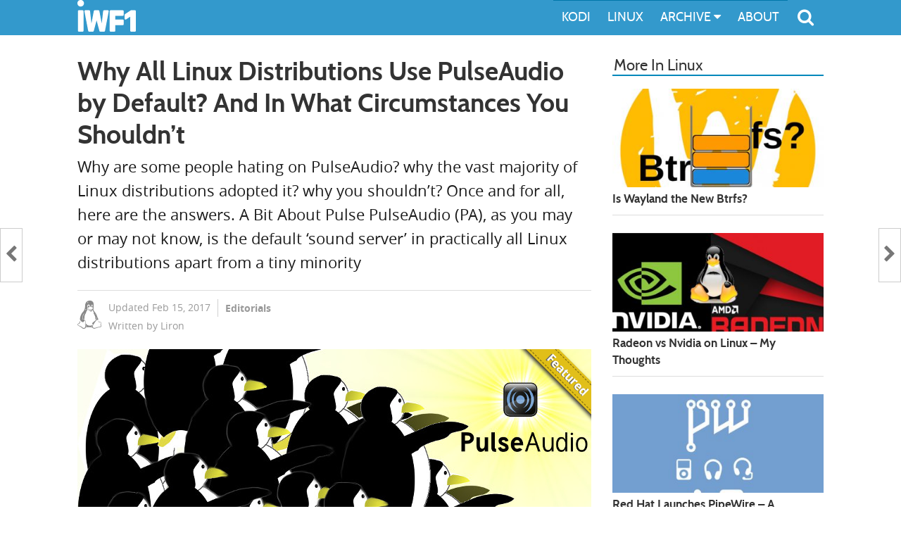

--- FILE ---
content_type: text/html; charset=UTF-8
request_url: https://iwf1.com/why-all-linux-distributions-use-pulseaudio-by-default-and-in-what-circumstances-you-shouldnt
body_size: 10187
content:
<!DOCTYPE html>

<html lang="en-US" class="no-js">
<head>
	<meta charset="UTF-8">
	<meta name="viewport" content="width=device-width">
	<title>Why All Linux Distributions Use PulseAudio by Default? And In What Circumstances You Shouldn't | IWF1</title>
	<meta name="description" content="Why are some people hating on PulseAudio? why the vast majority of Linux distributions adopted it? why you shouldn't? Once and for all, here are the answers.">
	<meta property="og:url" content="https://iwf1.com/why-all-linux-distributions-use-pulseaudio-by-default-and-in-what-circumstances-you-shouldnt" />
	<meta property="og:type" content="article" />
	<meta property="og:title" content="Why All Linux Distributions Use PulseAudio by Default? And In What Circumstances You Shouldn't" />
	<meta property="og:description" content="Why are some people hating on PulseAudio? why the vast majority of Linux distributions adopted it? why you shouldn't? Once and for all, here are the answers." />
	<meta property="og:image" content="https://iwf1.com/wordpress/wp-content/uploads/2017/02/Why-PulseAudio.jpg" />
	<!--[if lt IE 9]>
	<script src="https://iwf1.com/wordpress/wp-content/themes/iWillFolo/js/html5.js"></script>
	<![endif]-->
	<link rel="stylesheet" type="text/css" href="https://iwf1.com/wordpress/wp-content/themes/iWillFolo/style.css" />
	<link rel="stylesheet" type="text/css" href="https://iwf1.com/wordpress/wp-content/themes/iWillFolo/fonts/font-awesmoe/font-awesmoe-css/font-awesome.min.css" />

	<meta name='robots' content='max-image-preview:large' />
	<style>img:is([sizes="auto" i], [sizes^="auto," i]) { contain-intrinsic-size: 3000px 1500px }</style>
	<link rel="alternate" type="application/rss+xml" title="IWF1 &raquo; Feed" href="https://iwf1.com/feed" />
<link rel="alternate" type="application/rss+xml" title="IWF1 &raquo; Comments Feed" href="https://iwf1.com/comments/feed" />
<link rel="alternate" type="application/rss+xml" title="IWF1 &raquo; Why All Linux Distributions Use PulseAudio by Default? And In What Circumstances You Shouldn&#8217;t Comments Feed" href="https://iwf1.com/why-all-linux-distributions-use-pulseaudio-by-default-and-in-what-circumstances-you-shouldnt/feed" />
<link rel='stylesheet' id='wp-block-library-css' href='https://iwf1.com/wordpress/wp-includes/css/dist/block-library/style.min.css?ver=6.7.1' type='text/css' media='all' />
<style id='classic-theme-styles-inline-css' type='text/css'>
/*! This file is auto-generated */
.wp-block-button__link{color:#fff;background-color:#32373c;border-radius:9999px;box-shadow:none;text-decoration:none;padding:calc(.667em + 2px) calc(1.333em + 2px);font-size:1.125em}.wp-block-file__button{background:#32373c;color:#fff;text-decoration:none}
</style>
<style id='global-styles-inline-css' type='text/css'>
:root{--wp--preset--aspect-ratio--square: 1;--wp--preset--aspect-ratio--4-3: 4/3;--wp--preset--aspect-ratio--3-4: 3/4;--wp--preset--aspect-ratio--3-2: 3/2;--wp--preset--aspect-ratio--2-3: 2/3;--wp--preset--aspect-ratio--16-9: 16/9;--wp--preset--aspect-ratio--9-16: 9/16;--wp--preset--color--black: #000000;--wp--preset--color--cyan-bluish-gray: #abb8c3;--wp--preset--color--white: #ffffff;--wp--preset--color--pale-pink: #f78da7;--wp--preset--color--vivid-red: #cf2e2e;--wp--preset--color--luminous-vivid-orange: #ff6900;--wp--preset--color--luminous-vivid-amber: #fcb900;--wp--preset--color--light-green-cyan: #7bdcb5;--wp--preset--color--vivid-green-cyan: #00d084;--wp--preset--color--pale-cyan-blue: #8ed1fc;--wp--preset--color--vivid-cyan-blue: #0693e3;--wp--preset--color--vivid-purple: #9b51e0;--wp--preset--gradient--vivid-cyan-blue-to-vivid-purple: linear-gradient(135deg,rgba(6,147,227,1) 0%,rgb(155,81,224) 100%);--wp--preset--gradient--light-green-cyan-to-vivid-green-cyan: linear-gradient(135deg,rgb(122,220,180) 0%,rgb(0,208,130) 100%);--wp--preset--gradient--luminous-vivid-amber-to-luminous-vivid-orange: linear-gradient(135deg,rgba(252,185,0,1) 0%,rgba(255,105,0,1) 100%);--wp--preset--gradient--luminous-vivid-orange-to-vivid-red: linear-gradient(135deg,rgba(255,105,0,1) 0%,rgb(207,46,46) 100%);--wp--preset--gradient--very-light-gray-to-cyan-bluish-gray: linear-gradient(135deg,rgb(238,238,238) 0%,rgb(169,184,195) 100%);--wp--preset--gradient--cool-to-warm-spectrum: linear-gradient(135deg,rgb(74,234,220) 0%,rgb(151,120,209) 20%,rgb(207,42,186) 40%,rgb(238,44,130) 60%,rgb(251,105,98) 80%,rgb(254,248,76) 100%);--wp--preset--gradient--blush-light-purple: linear-gradient(135deg,rgb(255,206,236) 0%,rgb(152,150,240) 100%);--wp--preset--gradient--blush-bordeaux: linear-gradient(135deg,rgb(254,205,165) 0%,rgb(254,45,45) 50%,rgb(107,0,62) 100%);--wp--preset--gradient--luminous-dusk: linear-gradient(135deg,rgb(255,203,112) 0%,rgb(199,81,192) 50%,rgb(65,88,208) 100%);--wp--preset--gradient--pale-ocean: linear-gradient(135deg,rgb(255,245,203) 0%,rgb(182,227,212) 50%,rgb(51,167,181) 100%);--wp--preset--gradient--electric-grass: linear-gradient(135deg,rgb(202,248,128) 0%,rgb(113,206,126) 100%);--wp--preset--gradient--midnight: linear-gradient(135deg,rgb(2,3,129) 0%,rgb(40,116,252) 100%);--wp--preset--font-size--small: 13px;--wp--preset--font-size--medium: 20px;--wp--preset--font-size--large: 36px;--wp--preset--font-size--x-large: 42px;--wp--preset--spacing--20: 0.44rem;--wp--preset--spacing--30: 0.67rem;--wp--preset--spacing--40: 1rem;--wp--preset--spacing--50: 1.5rem;--wp--preset--spacing--60: 2.25rem;--wp--preset--spacing--70: 3.38rem;--wp--preset--spacing--80: 5.06rem;--wp--preset--shadow--natural: 6px 6px 9px rgba(0, 0, 0, 0.2);--wp--preset--shadow--deep: 12px 12px 50px rgba(0, 0, 0, 0.4);--wp--preset--shadow--sharp: 6px 6px 0px rgba(0, 0, 0, 0.2);--wp--preset--shadow--outlined: 6px 6px 0px -3px rgba(255, 255, 255, 1), 6px 6px rgba(0, 0, 0, 1);--wp--preset--shadow--crisp: 6px 6px 0px rgba(0, 0, 0, 1);}:where(.is-layout-flex){gap: 0.5em;}:where(.is-layout-grid){gap: 0.5em;}body .is-layout-flex{display: flex;}.is-layout-flex{flex-wrap: wrap;align-items: center;}.is-layout-flex > :is(*, div){margin: 0;}body .is-layout-grid{display: grid;}.is-layout-grid > :is(*, div){margin: 0;}:where(.wp-block-columns.is-layout-flex){gap: 2em;}:where(.wp-block-columns.is-layout-grid){gap: 2em;}:where(.wp-block-post-template.is-layout-flex){gap: 1.25em;}:where(.wp-block-post-template.is-layout-grid){gap: 1.25em;}.has-black-color{color: var(--wp--preset--color--black) !important;}.has-cyan-bluish-gray-color{color: var(--wp--preset--color--cyan-bluish-gray) !important;}.has-white-color{color: var(--wp--preset--color--white) !important;}.has-pale-pink-color{color: var(--wp--preset--color--pale-pink) !important;}.has-vivid-red-color{color: var(--wp--preset--color--vivid-red) !important;}.has-luminous-vivid-orange-color{color: var(--wp--preset--color--luminous-vivid-orange) !important;}.has-luminous-vivid-amber-color{color: var(--wp--preset--color--luminous-vivid-amber) !important;}.has-light-green-cyan-color{color: var(--wp--preset--color--light-green-cyan) !important;}.has-vivid-green-cyan-color{color: var(--wp--preset--color--vivid-green-cyan) !important;}.has-pale-cyan-blue-color{color: var(--wp--preset--color--pale-cyan-blue) !important;}.has-vivid-cyan-blue-color{color: var(--wp--preset--color--vivid-cyan-blue) !important;}.has-vivid-purple-color{color: var(--wp--preset--color--vivid-purple) !important;}.has-black-background-color{background-color: var(--wp--preset--color--black) !important;}.has-cyan-bluish-gray-background-color{background-color: var(--wp--preset--color--cyan-bluish-gray) !important;}.has-white-background-color{background-color: var(--wp--preset--color--white) !important;}.has-pale-pink-background-color{background-color: var(--wp--preset--color--pale-pink) !important;}.has-vivid-red-background-color{background-color: var(--wp--preset--color--vivid-red) !important;}.has-luminous-vivid-orange-background-color{background-color: var(--wp--preset--color--luminous-vivid-orange) !important;}.has-luminous-vivid-amber-background-color{background-color: var(--wp--preset--color--luminous-vivid-amber) !important;}.has-light-green-cyan-background-color{background-color: var(--wp--preset--color--light-green-cyan) !important;}.has-vivid-green-cyan-background-color{background-color: var(--wp--preset--color--vivid-green-cyan) !important;}.has-pale-cyan-blue-background-color{background-color: var(--wp--preset--color--pale-cyan-blue) !important;}.has-vivid-cyan-blue-background-color{background-color: var(--wp--preset--color--vivid-cyan-blue) !important;}.has-vivid-purple-background-color{background-color: var(--wp--preset--color--vivid-purple) !important;}.has-black-border-color{border-color: var(--wp--preset--color--black) !important;}.has-cyan-bluish-gray-border-color{border-color: var(--wp--preset--color--cyan-bluish-gray) !important;}.has-white-border-color{border-color: var(--wp--preset--color--white) !important;}.has-pale-pink-border-color{border-color: var(--wp--preset--color--pale-pink) !important;}.has-vivid-red-border-color{border-color: var(--wp--preset--color--vivid-red) !important;}.has-luminous-vivid-orange-border-color{border-color: var(--wp--preset--color--luminous-vivid-orange) !important;}.has-luminous-vivid-amber-border-color{border-color: var(--wp--preset--color--luminous-vivid-amber) !important;}.has-light-green-cyan-border-color{border-color: var(--wp--preset--color--light-green-cyan) !important;}.has-vivid-green-cyan-border-color{border-color: var(--wp--preset--color--vivid-green-cyan) !important;}.has-pale-cyan-blue-border-color{border-color: var(--wp--preset--color--pale-cyan-blue) !important;}.has-vivid-cyan-blue-border-color{border-color: var(--wp--preset--color--vivid-cyan-blue) !important;}.has-vivid-purple-border-color{border-color: var(--wp--preset--color--vivid-purple) !important;}.has-vivid-cyan-blue-to-vivid-purple-gradient-background{background: var(--wp--preset--gradient--vivid-cyan-blue-to-vivid-purple) !important;}.has-light-green-cyan-to-vivid-green-cyan-gradient-background{background: var(--wp--preset--gradient--light-green-cyan-to-vivid-green-cyan) !important;}.has-luminous-vivid-amber-to-luminous-vivid-orange-gradient-background{background: var(--wp--preset--gradient--luminous-vivid-amber-to-luminous-vivid-orange) !important;}.has-luminous-vivid-orange-to-vivid-red-gradient-background{background: var(--wp--preset--gradient--luminous-vivid-orange-to-vivid-red) !important;}.has-very-light-gray-to-cyan-bluish-gray-gradient-background{background: var(--wp--preset--gradient--very-light-gray-to-cyan-bluish-gray) !important;}.has-cool-to-warm-spectrum-gradient-background{background: var(--wp--preset--gradient--cool-to-warm-spectrum) !important;}.has-blush-light-purple-gradient-background{background: var(--wp--preset--gradient--blush-light-purple) !important;}.has-blush-bordeaux-gradient-background{background: var(--wp--preset--gradient--blush-bordeaux) !important;}.has-luminous-dusk-gradient-background{background: var(--wp--preset--gradient--luminous-dusk) !important;}.has-pale-ocean-gradient-background{background: var(--wp--preset--gradient--pale-ocean) !important;}.has-electric-grass-gradient-background{background: var(--wp--preset--gradient--electric-grass) !important;}.has-midnight-gradient-background{background: var(--wp--preset--gradient--midnight) !important;}.has-small-font-size{font-size: var(--wp--preset--font-size--small) !important;}.has-medium-font-size{font-size: var(--wp--preset--font-size--medium) !important;}.has-large-font-size{font-size: var(--wp--preset--font-size--large) !important;}.has-x-large-font-size{font-size: var(--wp--preset--font-size--x-large) !important;}
:where(.wp-block-post-template.is-layout-flex){gap: 1.25em;}:where(.wp-block-post-template.is-layout-grid){gap: 1.25em;}
:where(.wp-block-columns.is-layout-flex){gap: 2em;}:where(.wp-block-columns.is-layout-grid){gap: 2em;}
:root :where(.wp-block-pullquote){font-size: 1.5em;line-height: 1.6;}
</style>
<link rel="https://api.w.org/" href="https://iwf1.com/wp-json/" /><link rel="alternate" title="JSON" type="application/json" href="https://iwf1.com/wp-json/wp/v2/posts/15788" /><link rel='shortlink' href='https://iwf1.com/?p=15788' />
<link rel="alternate" title="oEmbed (JSON)" type="application/json+oembed" href="https://iwf1.com/wp-json/oembed/1.0/embed?url=https%3A%2F%2Fiwf1.com%2Fwhy-all-linux-distributions-use-pulseaudio-by-default-and-in-what-circumstances-you-shouldnt" />
<link rel="alternate" title="oEmbed (XML)" type="text/xml+oembed" href="https://iwf1.com/wp-json/oembed/1.0/embed?url=https%3A%2F%2Fiwf1.com%2Fwhy-all-linux-distributions-use-pulseaudio-by-default-and-in-what-circumstances-you-shouldnt&#038;format=xml" />
	
	<script async src="https://pagead2.googlesyndication.com/pagead/js/adsbygoogle.js?client=ca-pub-7049715278502034"
     crossorigin="anonymous"></script>
</head>

<body class="post-template-default single single-post postid-15788 single-format-standard">

		<header id="masthead" class="site-header" >
		      <div id="top-panel" class="span_1">
			      <div class="site-branding">
				      <a id="site-logo" href="https://iwf1.com" rel="home">
					<svg viewbox='0 0 62.5 34' style='height:45px'><path d='M1,4 A2.5,2.5 0 0,0 6,3 A2.5,2.5 0 0,0 1,4 Z  M1.5,12 V33 H5.5 V12 Z M8.5,12 L12.5,33 H16.5 L20.5,18 L24.5,33 H28.5 L32.5,12 H28.5 L26.25,32 L22.5,12 H18.5 L14.75,32 L12.5,12 Z M35.5,12 V33 H39.5 V26 H48.5 V22 H39.5 V16 H48.5 V12 Z M51.5,16 L57.5,12 H61.5 V33 H57.5 V16 L51.5,20 Z' stroke='#fff' stroke-width='2' fill='#fff' stroke-linejoin='round'/></svg>
		                     </a>
			      </div><!-- .site-branding -->
			      
                            <!-- the Menu -->
                            <div id="menubars"><i class="fa fa-bars"></i></div>
                            <!-- / the Menu -->
                            <!-- the Search -->
                            <div id="comp-search-cont">
                                <div id="compact-search">
                                    <form id="comp-sear-for" class="search-form" method="get" action="" >
                                        <input name="s" value="" id="search-input" class="search-in" placeholder="Type to search" type="search">
                                            <button type="submit" id="search-submit-bt" class="search-submit" >
                                                <i class="fa fa-search"></i>
                                            </button>
                                    </form>
                                </div>
                            </div>
                            <div id="sbtn"><i class="fa fa-search"></i></div>
                            <!-- / the Search -->
			      
			      
<div id="menu" class="menu"> 
    <nav id="site-navigation" class="main-navigation">
        <div class="menu-main-menu-container">
            <ul id="menu-main-menu" class="nav-menu">
                <li id="menu-kodi" class="level-0"><a href="/kodi">KODI</a></li>
                <li id="menu-LINUX" class="level-0"><a href="/tag/linux">LINUX</a></li>
                <li id="menu-archive" class="level-0"><a href="javascript:void(0)">ARCHIVE <i class="fa fa-caret-down"></i></a>
                    <ul id="submenu1-0" class="submenu" tabindex="0">
                        <li id="menu-ANDROID" class="level-1"><a href="/tag/android">ANDROID</a></li>
                        <li id="menu-ARTICLES" class="level-1"><a href="/tag/kodi">KODI ARTICLES</a></li>
                        <li id="menu-WEB" class="level-1"><a href="/tag/web">WEB</a></li>
                    </ul>
                </li>
                <li id="menu-ABOUT" class="level-0"><a href="/about">ABOUT</a></li>
                <!--
                <li id="menu-ANDROID" class="level-0"><a href="/tag/android">ANDROID</a></li>
                 <li id="menu-KODI" class="level-0"><a href="javascript:void(0)">KODI <i class="fa fa-caret-down"></i></a>
                    <ul id="submenu1-0" class="submenu" tabindex="0">
                        <li id="menu-ARTICLES" class="level-1"><a href="/tag/kodi">ARTICLES</a></li>
                        <li id="menu-ADDONS" class="level-1"><a href="/kodi">ADDONS</a></li>
                    </ul>
                </li>
                <li id="menu-LINUX" class="level-0"><a href="/tag/linux">LINUX</a></li>
                <li id="menu-WEB" class="level-0"><a href="/tag/web">WEB</a></li>
                <li id="menu-CATEGORIES" class="level-0"><a href="javascript:void(0)">CATEGORIES <i class="fa fa-caret-down"></i></a>
                    <ul id="submenu-0"  class="submenu" tabindex="0" style="display: none;">
                        <li id="menu-Addons" class="level-1"><a href="/category/addons">Addons</a></li>
                        <li id="menu-Apps" class="level-1"><a href="/category/apps">Apps</a></li>
                        <li id="menu-Comparison" class="level-1"><a href="/category/comparisons">Comparisons</a></li>
                        <li id="menu-Customizat" class="level-1"><a href="/category/customization">Customization</a></li>
                        <li id="menu-Editorials" class="level-1"><a href="/category/editorials">Editorials</a></li>
                        <li id="menu-HowTos" class="level-1"><a href="/category/how-to">How To's</a></li>
                        <li id="menu-News" class="level-1"><a href="/category/news">News</a></li>
                        <li id="menu-QuickFix" class="level-1"><a href="/category/quick-fix">Quick Fix</a></li>
                        <li id="menu-Reviews" class="level-1"><a href="/category/reviews">Reviews</a></li>
                        <li id="menu-Security" class="level-1"><a href="/category/security">Security</a></li>
                    </ul>
                </li>
                <li id="menu-ABOUT" class="level-0"><a href="/about">ABOUT</a></li>
                -->
            </ul>
        </div>
    </nav><!-- .main-navigation --> 
</div>                            
                            
                            
			</div><!-- #top-panel -->
		</header><!-- .site-header -->

				
	<div id="content" class="site-content span_1">
        <section id="primary" class="content-area span_2">
    
            <header id="post-header" class="entry-header">
                <h1 id= 'single-title' class='post-title'>Why All Linux Distributions Use PulseAudio by Default? And In What Circumstances You Shouldn&#8217;t</h1>                    <div id="single-excerpt" class=""><p>Why are some people hating on PulseAudio? why the vast majority of Linux distributions adopted it? why you shouldn&#8217;t? Once and for all, here are the answers. A Bit About Pulse PulseAudio (PA), as you may or may not know, is the default &#8216;sound server&#8217; in practically all Linux distributions apart from a tiny minority</p>
</div>
                                <div class="meta-info meta-info-post"><div id="pre-meta"><span id='post-symbol'><a href='/tag/linux'><i class='fa fa-linux'></i></a></span></div><span class="post-time">Updated Feb 15, 2017</span><span><a href="https://iwf1.com/category/editorials" rel="category tag">Editorials</a></span><span class="post-author">Written by Liron</span></div>
                                    <div class="post-thumbnail">
                            <span class="iwf-featured">Featured</span>                                <img width="730" height="430" src="https://iwf1.com/wordpress/wp-content/uploads/2017/02/Why-PulseAudio-730x430.jpg" class="attachment-large size-large wp-post-image" alt="Why PulseAudio" decoding="async" fetchpriority="high" srcset="https://iwf1.com/wordpress/wp-content/uploads/2017/02/Why-PulseAudio.jpg 730w, https://iwf1.com/wordpress/wp-content/uploads/2017/02/Why-PulseAudio-360x212.jpg 360w" sizes="(max-width: 730px) 100vw, 730px" />                    </div>
                            </header>

        
        <article id="tag-linux">
                <p><span id="more-15788"></span></p>
<h2>A Bit About Pulse</h2>
<p>PulseAudio (PA), as you may or may not know, is the default &#8216;sound server&#8217; in practically all Linux distributions apart from a tiny minority which appeal to a very specific user audience.</p>
<p>The term &#8216;sound server&#8217; means that PA itself isn&#8217;t generating any sounds per se, rather, it is used by applications you run on your desktop, like video players and audio players for example, to direct their sounds into your computer&#8217;s sound card which from there goes on and reaches your speakers, headphones, etc&#8230;</p>
<p>The above, of course, is an abstract of a numerous times more complicated process than it may sound. However, in a very basic and general speaking way, this is how it works.</p>
<p>At the beginning of its way PA had a lot of ground to cover. It needed to tackle all the applications which where made even before PA was conceived and make them route their sounds through it.</p>
<p>Needless to say that in its first days in the open air, PA didn&#8217;t really do a stellar job and had plenty of bugs requiring immediate attention.</p>
<p>That in turn, created a bad vibe around it which the residue of it can still be encountered to this day in the form of rant articles and hate comments directed at PA.</p>
<p>However that was in the past whereas today, as you can see for yourselves, it became stable and the de facto standard sound server of Linux ecosystem.</p>
<p>It is an undisputed fact that almost all Linux distributions are defaulting to PA. The ragged users among you might have already noticed though, that Linux is all about choices, thus, you may wonder where is the choice when it comes to Linux sound system?</p>
<h2>PulseAudio Alternatives</h2>
<p>PA does have alternatives. Some of which are archaic and no longer developed such as <a href="https://en.wikipedia.org/wiki/ARts" target="_blank">aRts</a> for instance, yet there are 2 which are still active that I&#8217;d like to focus on.</p>
<h3>JACK</h3>
<p>JACK Audio Connection Kit, or simply JACK (a recursive acronym) is a professional sound server that provides real-time, low-latency audio performance.</p>
<p>Just like PA, JACK is also a sound server which main purpose is to direct sounds from one place to another.</p>
<p>However unlike PA, JACK puts its emphasis on delivering the highest audio performance as possible, i.e. the most real-time, low-latency experience it can.</p>
<p>As such, JACK is highly appealing to those who are involved in the professional music industry and for those who develop applications for that cause (this is where the tiny minority of distributions that appeal to a very specific user audience comes fore).</p>
<p>Nevertheless being highly optimized for a specific cause has its price, a user who wants to utilize JACK&#8217;s high end performance would have to deal with the intricacies of configuring it in such way.</p>
<p>For example, there&#8217;s a Linux kernel patch called &#8220;PREEMPT_RT&#8221; which job is to deliver real-time, low-latency data (audio included) that might be crucial for taking advantage of JACK&#8217;s performance.</p>
<p>PA, on the other hand, requires the minimal amount of user intervening in order to achieve satisfactory results for the vast majority of non-professional users.</p>
<h3>ALSA</h3>
<p>ALSA, Stands for &#8220;Advanced Linux Sound Architecture&#8221;, is a software that provides a standard way by which applications can interact with sound card device drivers and by extension with the different sound cards themselves.</p>
<p>In contrast to both JACK and PA, ALSA isn&#8217;t a sound server, it is a software framework &#8211; part of which resides in the Linux kernel and other parts above the kernel, meaning they are applications.</p>
<p>In fact, both JACK and PA are using ALSA to create their interaction with the user&#8217;s sound card.</p>
<p>To simplify things a bit, here&#8217;s a flowchart that demonstrate how it works:</p>
<p>Sound source (video-player / audio-player / game / anything that makes sound) → PulseAudio → ALSA driver → hardware</p>
<p>And the same flowchart is valid for JACK as well (replace PA with JACK).</p>
<p>So as you can see, ALSA sits one level below both PA and JACK and is also used to direct sound data to a specific direction. The flowchart can also work like this:</p>
<p>Sound source → ALSA driver → hardware</p>
<p>And that&#8217;s exactly were the bone of contention lies at. You may or may not logically infer by now, that the  most performance geared sound system would be the one with the least layers in its way.</p>
<p>Indeed bare ALSA would be the fastest way to go, However, do note that using bare ALSA comes with a somewhat significant drawback:</p>
<p>ALSA can only have per application volume control, that is, if you want to use a global volume bar to control applications&#8217; volume separately (say, you want to mute your music player while listening to a video played in your browser) &#8211; you simply won&#8217;t be able to do it without some &#8216;dirty&#8217; hack (involving dummy sound-cards).</p>
<div id="attachment_15823" style="width: 461px" class="wp-caption alignnone"><a href="https://iwf1.com/wordpress/wp-content/uploads/2017/02/Globally-controling-volume-per-application.jpg"><img decoding="async" aria-describedby="caption-attachment-15823" class="size-full wp-image-15823" src="https://iwf1.com/wordpress/wp-content/uploads/2017/02/Globally-controling-volume-per-application.jpg" alt="Globally controling volume per application" width="451" height="445" srcset="https://iwf1.com/wordpress/wp-content/uploads/2017/02/Globally-controling-volume-per-application.jpg 451w, https://iwf1.com/wordpress/wp-content/uploads/2017/02/Globally-controling-volume-per-application-360x355.jpg 360w" sizes="(max-width: 451px) 100vw, 451px" /></a><p id="caption-attachment-15823" class="wp-caption-text">Globally controlling volume per application</p></div>
<p>Add to that the fact, that configuring ALSA, in particularly by novice Linux users, may be a bit complicated to do, or too much to ask when all the user want is an out-of-the-box ready to use Linux OS.</p>
<p>Although, if you are an experienced user which isn&#8217;t intimidated by sound tweaking and looking forward to amplify your Linux audio experience, bare ALSA might just be for you.</p>
<p>&nbsp;</p>
<p>It is no wonder therefore, why the overwhelming majority of Linux distributions uses PulseAudio by default.</p>
<p>Nonetheless, if you do find yourself matching either one of the user types portrayed above, maybe you shouldn&#8217;t go with the flow and instead use the alternative that works best for you.</p>
        </article><!-- #post-## -->

    <div id="trail-box">
	<div class='cbl-boxes'><span class='content-trail'>TAGS</span> <a class='post-sources' href='/tag/alsa'>alsa</a> <a class='post-sources' href='/tag/audio'>audio</a> <a class='post-sources' href='/tag/jack'>jack</a> <a class='post-sources' href='/tag/linux'>linux</a> <a class='post-sources' href='/tag/pulseaudio'>pulseaudio</a> </div>	<!-- share buttons -->
	<div id="sharebuttons" class="cbl-boxes">
		<span class="content-trail">SHARE</span>
		<a class="share-link facebook"><i class="fa fa-facebook-official"></i> Share</a>
		<a class="share-link twitter"><i class="fa fa-twitter"></i> Tweet</a>
			</div>
	<!-- share buttons -->
	
    </div>
						
    <!-- related posts begin -->
    <div id="relatedposts">
        <h2 class="widgettitle">Related Posts</h2>
                    <div id="related-posts-1" class="related-posts">
                <a href="https://iwf1.com/linux-deepin-2014-3-bringing-the-eye-candy-to-linux" rel="external">
                    <div class="related-img-container">
                        <img width="360" height="212" src="https://iwf1.com/wordpress/wp-content/uploads/2015/05/Deepin-2014.3-360x212.jpg" class="attachment-medium size-medium wp-post-image" alt="Deepin 2014.3" decoding="async" srcset="https://iwf1.com/wordpress/wp-content/uploads/2015/05/Deepin-2014.3-360x212.jpg 360w, https://iwf1.com/wordpress/wp-content/uploads/2015/05/Deepin-2014.3.jpg 730w" sizes="(max-width: 360px) 100vw, 360px" />                    </div>
                    <h3 class="related-h3">Deepin 2014.3 Bringing the eye candy to Linux</h3>
                </a>
            </div>
                    <div id="related-posts-2" class="related-posts">
                <a href="https://iwf1.com/rage-fantastic-lightweight-media-player" rel="external">
                    <div class="related-img-container">
                        <img width="360" height="241" src="https://iwf1.com/wordpress/wp-content/uploads/2015/01/Rage-Media-Player-360x241.jpg" class="attachment-medium size-medium wp-post-image" alt="Rage Media Player" decoding="async" loading="lazy" srcset="https://iwf1.com/wordpress/wp-content/uploads/2015/01/Rage-Media-Player-360x241.jpg 360w, https://iwf1.com/wordpress/wp-content/uploads/2015/01/Rage-Media-Player-730x488.jpg 730w, https://iwf1.com/wordpress/wp-content/uploads/2015/01/Rage-Media-Player.jpg 931w" sizes="auto, (max-width: 360px) 100vw, 360px" />                    </div>
                    <h3 class="related-h3">Rage is a Fantastic, Lightweight Media Player</h3>
                </a>
            </div>
                    <div id="related-posts-3" class="related-posts">
                <a href="https://iwf1.com/linux-how-to-running-kde-plasma-on-top-of-wayland-with-openrc" rel="external">
                    <div class="related-img-container">
                        <img width="360" height="212" src="https://iwf1.com/wordpress/wp-content/uploads/2017/09/Linux-running-KDE-Plasma-On-Top-Of-Wayland-With-OpenRC-360x212.jpg" class="attachment-medium size-medium wp-post-image" alt="Linux: running KDE Plasma On Top Of Wayland With OpenRC" decoding="async" loading="lazy" srcset="https://iwf1.com/wordpress/wp-content/uploads/2017/09/Linux-running-KDE-Plasma-On-Top-Of-Wayland-With-OpenRC-360x212.jpg 360w, https://iwf1.com/wordpress/wp-content/uploads/2017/09/Linux-running-KDE-Plasma-On-Top-Of-Wayland-With-OpenRC.jpg 730w" sizes="auto, (max-width: 360px) 100vw, 360px" />                    </div>
                    <h3 class="related-h3">Linux How To: Running KDE Plasma On Top Of Wayland With OpenRC</h3>
                </a>
            </div>
         
    </div>
    <!-- related posts end -->
        
            
	</section><!-- .content-area -->

    
    <a id="prev-link" class="navi-links" href="https://iwf1.com/kde-dropping-run-as-root-feature-stumbles-backlash-from-the-community" ></a>

    
    <a id="next-link" class="navi-links" href="https://iwf1.com/windows-users-beware-of-dnsunlocker-virus-how-to-remove-if-infected" ></a>
<div id="secondary" class="secondary span_3">
    <div id="sideblock-1">
        <h2 class="widgettitle">More In Linux</h2>
                    <div class="side-div" >
                <a href="https://iwf1.com/is-wayland-the-new-btrfs">
                                            <div class="img-container"><img width="360" height="212" src="https://iwf1.com/wordpress/wp-content/uploads/2020/12/Wayland-the-new-Btrfs-360x212.jpg" class="attachment-medium size-medium wp-post-image" alt="Wayland the new Btrfs?" decoding="async" loading="lazy" srcset="https://iwf1.com/wordpress/wp-content/uploads/2020/12/Wayland-the-new-Btrfs-360x212.jpg 360w, https://iwf1.com/wordpress/wp-content/uploads/2020/12/Wayland-the-new-Btrfs.jpg 730w" sizes="auto, (max-width: 360px) 100vw, 360px" /></div>
                                        <h3 class="sidebar-h3">Is Wayland the New Btrfs?</h3>
                </a>
            </div>

                        <div class="side-div" >
                <a href="https://iwf1.com/radeon-vs-nvidia-on-linux-my-thoughts">
                                            <div class="img-container"><img width="360" height="212" src="https://iwf1.com/wordpress/wp-content/uploads/2020/12/nvidia-vs-radeon-360x212.jpg" class="attachment-medium size-medium wp-post-image" alt="nvidia vs radeon" decoding="async" loading="lazy" srcset="https://iwf1.com/wordpress/wp-content/uploads/2020/12/nvidia-vs-radeon-360x212.jpg 360w, https://iwf1.com/wordpress/wp-content/uploads/2020/12/nvidia-vs-radeon.jpg 730w" sizes="auto, (max-width: 360px) 100vw, 360px" /></div>
                                        <h3 class="sidebar-h3">Radeon vs Nvidia on Linux &#8211; My Thoughts</h3>
                </a>
            </div>

                        <div class="side-div" >
                <a href="https://iwf1.com/red-hat-launches-pipewire-a-replacement-for-pulseaudio-jack-and-a-video-server">
                                            <div class="img-container"><img width="360" height="212" src="https://iwf1.com/wordpress/wp-content/uploads/2017/09/PipeWire-360x212.jpg" class="attachment-medium size-medium wp-post-image" alt="PipeWire" decoding="async" loading="lazy" srcset="https://iwf1.com/wordpress/wp-content/uploads/2017/09/PipeWire-360x212.jpg 360w, https://iwf1.com/wordpress/wp-content/uploads/2017/09/PipeWire.jpg 730w" sizes="auto, (max-width: 360px) 100vw, 360px" /></div>
                                        <h3 class="sidebar-h3">Red Hat Launches PipeWire &#8211; A Replacement For PulseAudio, JACK And A Video Server</h3>
                </a>
            </div>

                        <div class="side-div" >
                <a href="https://iwf1.com/a-purely-free-open-source-alternative-to-android-and-ios-meet-purisms-librem">
                                            <div class="img-container"><img width="360" height="212" src="https://iwf1.com/wordpress/wp-content/uploads/2017/09/Purism-Librem-5-360x212.jpg" class="attachment-medium size-medium wp-post-image" alt="Purism Librem 5" decoding="async" loading="lazy" srcset="https://iwf1.com/wordpress/wp-content/uploads/2017/09/Purism-Librem-5-360x212.jpg 360w, https://iwf1.com/wordpress/wp-content/uploads/2017/09/Purism-Librem-5.jpg 730w" sizes="auto, (max-width: 360px) 100vw, 360px" /></div>
                                        <h3 class="sidebar-h3">A Purely Free &#038; Open Source Alternative To Android and iOS? Meet Purism&#8217;s Librem 5</h3>
                </a>
            </div>

                        <div class="side-div" >
                <a href="https://iwf1.com/quick-fix-firefox-tabs-becomes-blank-showing-nothing-but-a-spinning-wheel">
                                            <div class="img-container"><img width="360" height="212" src="https://iwf1.com/wordpress/wp-content/uploads/2017/09/Firefox-spinning-wheel-bug-360x212.jpg" class="attachment-medium size-medium wp-post-image" alt="Firefox spinning wheel bug" decoding="async" loading="lazy" srcset="https://iwf1.com/wordpress/wp-content/uploads/2017/09/Firefox-spinning-wheel-bug-360x212.jpg 360w, https://iwf1.com/wordpress/wp-content/uploads/2017/09/Firefox-spinning-wheel-bug.jpg 730w" sizes="auto, (max-width: 360px) 100vw, 360px" /></div>
                                        <h3 class="sidebar-h3">Quick Fix: Firefox Tabs Becomes Blank, Showing Nothing But A Spinning Wheel</h3>
                </a>
            </div>

                        </div>
        
</div>


        <div class="clear"></div>
	
    </div><!-- .site-content -->

    <footer id="colophon" class="site-footer">
            <div class="site-info span_1">
                     	<div id="fifth" class="fifth">
			    <ul class="footer-list">
				<li id="footer-li-widget_nav_menu" class="widget footer-widget"><h2 class="footer-widget-title">Info</h2>
<div class="menu-footer-links-container"><ul id="menu-footer-links" class="menu"><li id="menu-item-9610" class="menu-item menu-item-type-post_type menu-item-object-page menu-item-9610"><a href="https://iwf1.com/site-policy">Site Policies</a></li>
<li id="menu-item-11841" class="menu-item menu-item-type-post_type menu-item-object-page menu-item-11841"><a href="https://iwf1.com/contact">Contact</a></li>
</ul></div></li>
			    </ul>
	</div><!-- fifth -->

 
 

                    <div id="copyright">
                            <a href="https://iwf1.com">IWF1 ©</a> 2013 - 2026.   All Rights Reserved
                    </div>
            </div><!-- .site-info -->
    </footer><!-- .site-footer -->

    <script src="https://iwf1.com/wordpress/wp-content/themes/iWillFolo/js/load-in-footer.js" async></script>
    
    
    <!-- Piwik -->
    <noscript><p><img src="http://iwf1.com/piwik/piwik.php?idsite=1&rec=1" style="border:0;" alt="" /></p></noscript>
    <!-- End Piwik Code -->

</body>
</html>


--- FILE ---
content_type: text/html; charset=utf-8
request_url: https://www.google.com/recaptcha/api2/aframe
body_size: 267
content:
<!DOCTYPE HTML><html><head><meta http-equiv="content-type" content="text/html; charset=UTF-8"></head><body><script nonce="UTc9Vd8dy8jiw4Vd3XlONw">/** Anti-fraud and anti-abuse applications only. See google.com/recaptcha */ try{var clients={'sodar':'https://pagead2.googlesyndication.com/pagead/sodar?'};window.addEventListener("message",function(a){try{if(a.source===window.parent){var b=JSON.parse(a.data);var c=clients[b['id']];if(c){var d=document.createElement('img');d.src=c+b['params']+'&rc='+(localStorage.getItem("rc::a")?sessionStorage.getItem("rc::b"):"");window.document.body.appendChild(d);sessionStorage.setItem("rc::e",parseInt(sessionStorage.getItem("rc::e")||0)+1);localStorage.setItem("rc::h",'1768762104296');}}}catch(b){}});window.parent.postMessage("_grecaptcha_ready", "*");}catch(b){}</script></body></html>

--- FILE ---
content_type: text/css
request_url: https://iwf1.com/wordpress/wp-content/themes/iWillFolo/style.css
body_size: 51318
content:
/*
Theme Name: iWillFolo
Theme URI: 
Author: Liron
Author URI: http://www.iwillfolo.com/
Description: Simple and Minimal wordpress theme.
Version: 0.1
License: GNU General Public License v2 or later
License URI: http://www.gnu.org/licenses/gpl-2.0.html
Tags: black, brown, white, light, one-column, two-columns, right-sidebar, flexible-width, custom-header, custom-menu, editor-style, featured-images, microformats, post-formats, rtl-language-support, sticky-post, translation-ready
Text Domain: iwillfolo

This theme, like WordPress, is licensed under the GPL.
*/

/*
*	1. GENERALS
*	2. TYPOGRAPHY
*	3. HEADER
*	4. CONTENT
*/

/*
* Generals
****************************************************************************/
img {
	max-width: 100%;
	height: auto;
}

a {
	text-decoration: none;
	color: rgba(0,0,0,0.7);
	transition: color 0.5s ease;
	cursor: pointer;
}

a:hover {
	color: #39c;
}

a:focus {
	outline: 0;
}

a img:hover {
	opacity: 0.9;
}

article p {
	margin-top: 30px;
	word-break: keep-all;
}

article a {
        color: #39c;
}

article a:visited {
        color: #158;
}

table {
	margin-bottom: 15px;
}

iframe {
	max-width: 100%;
}

.g-meta-date {
	display: none;
}

article table {
    	border-collapse: collapse;
		width: 100%;
}

article table, article th, article td {
	border: 1px solid black;
	padding: 5px;
}

article th {
	background-color: #39c;
	color: #fff;
}

pre {
	white-space: pre-wrap;
	max-width: 69ch;
}

hr {
	width: 20%;
	margin: 40px auto;
	overflow: hidden;
	border-width: 0;
}

hr::after {
	content: "...";
	letter-spacing: 25px;
	font-size: 150%;
}

h4, h5, h6 {
        color: #444;
}

i, em {
        font-style: italic;
}

strong {
        font-weight: bold;
}

blockquote {
        border-left: 6px solid #39c;
        margin-left: 0;
        padding-left: 2%;
}

blockquote p {
        line-height: 175%;
        font-size: 115%;
}

code {
        font-family: Courier, serif;
}


/*
* Header
****************************************************************************/
#masthead {
	background-color: #39c;
 	height: 50px;
}

#logo-1 {
	height: 35px;
	margin-top: 7px;
}

.site-branding {
	float: left;
}

#top-menu-bar {
	z-index: 10;
	right: 0px;
}

#menu a:hover {
	opacity: 0.9;
	background-color: #069;
}

#top-menu-bar-list {
	margin: 0;
	list-style-type: none;
}

.submenu {
	display: none;
	padding-left: 0;
	list-style-type: none;
	background-color: #39c;
        z-index: 9;
}

.level-0 a {
	background-color: #39c;
	display: block;
}

.level-1 a {
    	background-color: #28b;
}

#search-page {
        width: 280px;
        margin: 15px auto 25px;
        border: 2px solid #bbb;
        border-radius: 5px;
}

#sbtn {
        position: relative;
        float: right;
  	font-size: 25px;
   	width: 51px;
	height: 50px;
	transition: all 0.2s ease-in-out;
}

#sbtn i {
        padding: 12px 14px;
}

#comp-search-cont {
        position: relative;
        float: right;
}

#compact-search {
        display: none;
        position: absolute;
        right: 0;
        top: 60px;
        border: 7px solid #39c;
        border-radius: 5px;
        z-index: 2;
}

#compact-search::before {
	content: "";
	border-color: transparent transparent #39c transparent;
	border-width: 10px;
	border-style: solid;
	position: absolute;
	bottom: 35px;
	right: 5px;
}

.search-form {
        width: 275px;
        background-color: #fff;
        position: relative;
}

.search-in {
	padding: 5px;
	height: 29px;
	font-size: 100%;
	width: 250px;
        animation-name: expand;
        animation-duration: 0.2s;
}

@keyframes expand {
        from {width: 35px;}
        to {width: 250px;}
}

.search-submit {
        width: 25px;
        position: absolute;
        top: 5px;
        right: 0;
}

#menubars {
	position: absolute;
	top: 0;
  	right: 51px;
    	font-size: 25px;
	height: 50px;
	width: 51px;
	text-align: center;
}

#menubars span, #menubars i {
	display: block;
	margin-top: 12px;
}

#sbtn, #menubars {
	color: #fff;
}

#sbtn:hover, #menubars:hover {
	opacity: 0.9;
	cursor: pointer;
	background-color: #069;
}

#logo-1 {
	transition: all 0.5s ease;
	-webkit-transition: all 0.5s ease;
}

#menu-fafa-home {
	font-size: 25px;
}

#menu-fa-stackfa {
	font-size: 12px;
}


/*
* Content
****************************************************************************/

#content {
	margin-bottom: 20px;
/*        overflow: hidden;*/
}

.meta-info {
	color: #999;
	font-size: 80%;
        width: 100%;
        display: inline-block;
        margin: 0 0 20px;
}

.meta-info a {
	color: #999;
	font-weight: bold;
}

.meta-info-post {
        padding-top: 12px;
        border-top: 1px solid #ddd;
}

.post-time {
        margin-right: 10px;
        padding-right: 10px;
        border-right: 1px solid #d0d0d0;
        float: left;
}

.post-author {
        display: block;
        white-space: nowrap;
}

#pre-meta {
	float: left;
        margin-top: -1px;
        margin-right: 10px;
}

#post-symbol a {
	color: #888;
}

#post-symbol {
	font-size: 40px;
	display: inline-block;
	vertical-align: text-top;
}

#post-symbol a:hover {
	color: #39c;
}

/***** Single ******/

.post-thumbnail {
	position: relative;
	overflow: hidden;
}

#article-meta {
	display: inline-block;
	clear: both;
	width: 100%;
}

.post a {
	color: #39c;
}

#trail-box {
	margin-bottom: 20px;
}

.related-posts {
	float: left;
}

#related-posts-1 {
	margin-right: 2%;
}

#related-posts-3 {
	margin-left: 2%;
}

/* Front page
*********************/
.va {
    position: relative;
    display: inline-block;
    width: 100%;

}

.va h2 {
    width: 68%;
}

.front {
	position: relative;
	overflow: hidden;
	margin-bottom: 35px;
	padding-bottom: 10px;
}

.entry-link h2, .entry-link h1 {
	transition: color 0.5s ease;
	margin-bottom: 5px;
}

.entry-link:hover h2, .entry-link:hover h1 {
	color: #39c;
}

.front .attachment-thumb-div {
	position: relative;
	overflow: hidden;
	max-height: 210px;
}

.attachment-thumb-div-1 {
	position: relative;
	overflow: hidden;
}

.attachment-thumb-div-1 img {
	width: 100%;
}

.attachment-thumb-div img {
	display: block;
	width: 100%;
	height: 100%;
}

.entry-text {
	float: left;
}

.entry-title {
	margin-top: 5px;
	color: #333;
}

#entry-title-1, .post-title {
	margin: 0 0 5px;
}

.page-header {
	clear: both;
}

.iwf-featured {
	background-color: rgba(220,180,0,0.85);
	color: #fff;
	padding: 4px 40px;
	position: absolute;
	right: -45px;
	top: 20px;
	font-weight: bold;
	z-index: 1;
	transform: rotate(45deg);
	text-shadow: -1px 1px #666;
	box-shadow: 3px 3px 5px #333;
}

.iwf-featured::before {
	content: "";
	position: absolute;
	top: 0.2em;
	left: 0px;
	right: 0px;
	bottom: 0.2em;
	display: block;
	border: 1px dashed rgba(0, 0, 0, 0.45);
}

.leader-post {
	margin-bottom: 25px;
}


/* Page
*****************/
.page-title {
	margin-top: 0;
        border-bottom: 1px solid #bbb;
        display: inline-block;
        padding-right: 12px;
}

.error-404 {
        margin-bottom: 25px;
}


/*
* Sidebar
****************************************************************************/

.sidebar-list, .footer-list {
	padding-left: 0;
	list-style-type: none;
	margin-top: 0;
	margin-bottom: 0;
}

.sidebar-widget {
	margin-bottom: 20px;
}

.sidebar-h3 {
	margin-top: 5px;
	margin-bottom: 10px;
	font-size: 100%;
	line-height: 145%;
}

.related-h3 {
	margin-top: 0;
	font-size: 100%;
	line-height: 135%;
}

.related-posts a:hover {
	color: #39c;
}

.widgettitle {
	color: #333;
	font-weight: 300;
	padding-left: 2px;
	clear: both;
	margin-top: 0px;
	border-bottom: 2px solid #08b;
	padding-right: 15px;
	max-width: 300px;
        font-size: 130%;
	line-height: 120%;
}

.side-div {
	border-bottom: 1px solid #ddd;
	margin-bottom: 25px;
}

.side-div p {
        font-size: 90%;
        line-height: 150%;
}


/*
* Pagination
****************************************************************************/
/* PAGES */
#site-pagination {
	text-align: center;
	display: inline-block;
	width: 100%;
}

#pagination {
	list-style-type: none;
	display: inline-block;
	padding-left: 0px;
}

.pagination-li {
	float: left;
}

.pagination-a, .current, .pagination-ends {
    	display: block;
	transition: none;
}

.pagination-a, .pagination-ends {
	color: #333;
}

.pagination-ends { 	
	padding: 5px 5px;
}

.current {
	background-color: #39c;
	color: #fff;
}

.pagination-a:hover, .pagination-a:active, .pagination-ends:hover {
	background-color: #39c;
	color: #fff;
}

.entry-content a {
	color: #39c;
}

/* POSTS */

#post-pagination {
	list-style-type: none;
	display: inline-block;
	font-weight: bold;
	width: 100%;
	padding-left: 0;
}

#post-pagination li {
    	float: left;
	margin-bottom: 10px;
}

.post-current {
    	background-color: #39c;
	color: #fff;
	border-radius: 25px;
}

.post-pagination-a {
    	color: #39c;
	transition: none;
	border-radius: 25px;
}

.post-pagination-a:hover, .post-pagination-a:active {
	background-color: #39c;
	color: #fff;
}


/*
* Ads
****************************************************************************/

#affinode {
    display: inline-block;
    margin-top: 5px;
    border: 4px #333 dashed;
    padding-left: 10px;
    padding-right: 7px;
}

#affinode p {
    margin-top: 12px;
}

#side-ipv {
    margin-bottom: 15px;
}

#affi_sublime {
    text-decoration: underline;
}

#affi_quotes {
    color: #c80;
    font-weight: bold;
    margin-top: 10px;
    display: block;
    text-align: center;
}

#affi_div_button {
    text-align: center;
}

#affi_button {
    text-align: center;
    display: inline-block;
    padding: 1% 2%;
    background-color: #70bb44;
    text-decoration: none;
    border: 1px solid #70bb44;
    border-radius: 5px;
    margin-bottom: 15px;
    color: #fff;
    cursor: pointer;
    font-weight: 700;
    font-family: cabin, sans-serif;
    transition: none;
}

#affi_button:hover {
    color: #70bb44;
    background-color: #fff;
}

#affi_button::before {
    content:"\f019";
    font-family: FontAwesome;
    display: inline-block;
    margin-right: 5px;
    border-right: 1px solid #fff;
    padding-right: 8px;
}

/*
* Media queries
****************************************************************************/
@media all and (min-width: 1126px) {
    
        body {
                margin: 0;
                background-color: #fff;
                font-size: 17px;
    		line-height: 25px;
                font-family: open-sans, sans-serif;
        }

	.span_1 {
		width: 1124px;
                padding: 0 32px;
                position: relative;
                margin: 0 auto;
	}

	.span_2 {
                float: left;
		width: 730px;
                position: relative;
/*                overflow: hidden;*/
	}

	.span_3 {
		float: left;
		width: 300px;
		margin-left: 30px;
                overflow: hidden;
	}
		
	h1 {
    		font-size: 37px;
    		line-height: 45px;
                font-family: cabin,  sans-serif;
                color: #333;
	}

	h2 {
    		font-size: 30px;
    		line-height: 40px;
                font-family: cabin,  sans-serif;
                color: #333;
	}

	h3 {
    		font-size: 24px;
    		line-height: 36px;
                font-family: cabin,  sans-serif;
                color: #333;
	}

	p, li {
                margin-top: 0;
                color: rgba(0,0,0,0.9);
    		font-size: 18px;
    		line-height: 34px;
	}
	
	.single-article {
                width: 700px;
        }

	#menubars {
		display: none;
	}

	#site-navigation {
		display: block !important;
	}

	#menu {
    		right: 51px;
		top: 0;
                z-index: 9;
                float: right;
	}

	.level-0 {
		float: left;
	}

	#menu a {
	        color: #fff;
                line-height: 49px;
		padding: 0px 12px;
                font-family: cabin, sans-serif;
	}
	
	#menu-main-menu {
                position: relative;
                margin: 0px;
                padding-left: 0;
                list-style-type: none;
                background-color: #39c;
        }

	#submenu-0 {
		width: 300px;
		position: absolute;
		box-shadow: 2px 2px 7px 0px;
	}
	
        #submenu1-0 {
                width: 150px;
                position: absolute;
                box-shadow: 2px 2px 7px 0px;
        }

	.level-0 a {
	    	border-top: 1px solid #07A;
	}

	.level-1 {
		float: left;
		width: 150px;
	}

	.level-1 a {
	    	border-top: 1px solid #069;
		display: block;
	}
	
	#search-2 {
                display: none;
                position: absolute;
                right: 32px;
                border: 10px solid #39c;
                border-radius: 10px;
                top: 60px;
                box-shadow: 0 2px 4px;
                z-index: 2;
        }
        
        #content {
		margin-top: 30px;
	}
	
	.va h5 {
        display: inline-block;
        position: absolute;
        right: 0;
        top: 12px;
        padding: 4px;
        background-color: #38b;
        color: #fff;
        border: 1px solid #09c;
        border-radius: 5px;
    }
	
	.addon-div {
        display: block;
        float: left;
        width: 32%;
        height: 235px;
        text-align: center;
        border: 1px solid #dedede;
        padding: 12px 15px;
        transition: transform .2s;
    }

    .addons-img {
        display: inline-block;
        max-width: 150px;
        border-radius: 25px;
        overflow: hidden;    
    }
    
    .addons-img img {
        height: 150px;
    }
    
    .gutter, .gutter2 {
        display: block;
        float: left;
        width: 2%;
        height: 50px;
    }
    
    .row3 {
        width: 100%;
        display: block;
        height: 20px;
        float: left;
    }

	.leader-post {
		display: inline-block;
	}
	
	.entry-text-1 p, #single-excerpt p {
                font-size: 22px;
                line-height: 34px;
                margin-top: 0;
        }

	.front {
		float: left;
		width: 48%;
                height: 330px;
	}

	.odd {
		clear: both;
		margin-right: 2%;
	}

	.even {
		margin-left: 2%;
	}

	.front .attachment-thumb-div {
		width: 100%;
	}
	
        .large-title {
                font-size: 275%;
                line-height: 120%;
        }
        
        .entry-title {
                font-size: 110%;
                line-height: 140%;
        }
        
        .large-excer {
                width: 900px;
        }

	.pagination-li {
    		margin-right: 5px;
    		font-size: 18px;
    		line-height: 28px;
	}

	.pagination-a, .current {
    		padding: 5px 10px;
	}

	.post-pagination-li {
    		margin-right: 7px;
		font-size: 18px;
	}

	.post-current, .post-pagination-a {
    		padding: 5px 10px;
	}

	.related-posts {
		width: 32%;
	}

	.img-container, .related-img-container img {
		height: 140px;
	}
	
.navi-links  {
            position: fixed;
            top: 45%;
            font-size: 25px;
            border: 1px solid #ccc;
            color: #777;
            width: 30px;
            height: 75px;        
    }

    #next-link {
            right: 0;
    }

    #prev-link {
            left: 0;
    }
    
    #next-link::after {
            font-family: FontAwesome;
            content: "\f054";
            position: absolute;
            top: 24px;
            left: 6px;
    }
    
    #prev-link::after {
            font-family: FontAwesome;
            content: "\f053";
            position: absolute;
            top: 24px;
            left: 6px;                
    }
    
    .navi-links:active:after {
            transform: scale(0.8);
    }
        
	.alignleft {
		float: left;
		margin-right: 15px;
	}

	.alignright {
		float: right;
		margin-left: 15px;
	}

	.bq-right {
		float: right;
		max-width: 250px;
		padding: 0 0 0 15px;
	}

    .comment-count {
            display: inline-block;
            width: 50px;
            height: 40px;
            border: 1px solid #777;
            border-radius: 50%;
            margin-right: 5px;
            padding-top: 10px;
            font-size: 130%;
            text-align: center;
    }

        .comment-child-count {
                display: inline-block;
                width: 35px;
                height: 30px;
                border: 1px solid #777;
                margin-right: 5px;
                padding-top: 4px;
                font-size: 110%;
                text-align: center;
        }
        
    .com-cont {
            font-size: 85%;
            line-height: 150%;
            margin-bottom: 5px;
            white-space: pre-line;
            color: #111;
    }
    
    #addons-header {
            width: 100%;
            margin-bottom: 30px;
            display: inline-block;
    }

    #addons-img {
            max-width: 200px;
            float: left;
            margin-right: 25px;
    }
                
    .addon-title {
            overflow: hidden;
            display: inline-block;
            white-space: nowrap;
            width: 155px;
            margin-bottom: -15px;
            
    }
        
    .addon-title-front {
                overflow: hidden;
                display: inline-block;
                white-space: nowrap;
                margin-bottom: -15px;
                width: 320px;
                text-align: center;
                transition: color 0.5s ease;
    }
    

        @font-face {
            font-family: 'open-sans';
            src: url('./fonts/open-sans/opensans-regular-webfont.woff2') format('woff2'),
                    url('./fonts/open-sans/opensans-regular-webfont.woff') format('woff');
            font-weight: 400;
            font-style: normal;
        }

        @font-face {
            font-family: 'open-sans';
            src: url('./fonts/open-sans/opensans-italic-webfont.woff2') format('woff2'),
                    url('./fonts/open-sans/opensans-italic-webfont.woff') format('woff');
            font-weight: 400;
            font-style: italic;
        }

        @font-face {
            font-family: 'open-sans';
            src: url('./fonts/open-sans/opensans-bold-webfont.woff2') format('woff2'),
                    url('./fonts/open-sans/opensans-bold-webfont.woff') format('woff');
            font-weight: 700;
            font-style: normal;
        }

        @font-face {
            font-family: 'open-sans';
            src: url('./fonts/open-sans/opensans-bolditalic-webfont.woff2') format('woff2'),
                    url('./fonts/open-sans/opensans-bolditalic-webfont.woff') format('woff');
            font-weight: 700;
            font-style: italic;
        }

}


@media all and (min-width: 767px) and (max-width: 1125px) {
    
    	body {
                margin: 0;
                background-color: #fff;
                font-size: 17px;
    		line-height: 25px;
                font-family: open-sans, sans-serif;
        }

	.span_1 {
		max-width: 739px;
                position: relative;
                margin: 0 auto;
	}

        .span_2 {
                position: relative;
/*                overflow: hidden;*/
        }

        .span_3 {
                overflow: hidden;
        }

	h1 {
    		font-size: 36px;
    		line-height: 42px;
                font-family: cabin,  sans-serif;
                color: #333;
	}

	h2 {
    		font-size: 30px;
    		line-height: 36px;
                font-family: cabin,  sans-serif;
                color: #333;
	}

	h3 {
                font-size: 24px;
    		line-height: 30px;
                font-family: cabin,  sans-serif;
                color: #333;
	}
	
        p, li {
                margin-top: 0;
                color: rgba(0,0,0,0.9);
    		font-size: 18px;
    		line-height: 34px;
	}
	
	.single-article {
                width: 700px;
        }
	
        #site-navigation {
		display: none;
	}

	#menu {
                position: absolute;
    		top: 50px;
                width: 100%;
    		text-align: center;
		box-shadow: 0 2px 4px;
	}
	
        #menu a {
	        color: #fff;
                line-height: 49px;
                font-family: cabin, sans-serif;
	}
	
        #menu-main-menu {
                position: absolute;
                margin: 0px;
                padding-left: 0;
                list-style-type: none;
                background-color: #39c;
                z-index: 9;
                width: 100%;
        }

        .level-0 a {
	    	border-top: 1px solid #07A;
	}

	.level-1 a {
	    	border-top: 1px solid #069;
	}
	
        #search-2 {
                display: none;
                position: absolute;
                right: 2px;
                border: 10px solid #39c;
                border-radius: 10px;
                top: 60px;
                box-shadow: 0 2px 4px;
                z-index: 2;
        }

	#content {
		margin-top: 15px;
                padding: 0 5px;
	}
	
    .va h5 {
        display: inline-block;
        position: absolute;
        right: 0;
        top: 12px;
        padding: 4px;
        background-color: #38b;
        color: #fff;
        border: 1px solid #09c;
        border-radius: 5px;
    }
	
    .addon-div {
        display: block;
        float: left;
        width: 32%;
        height: 235px;
        text-align: center;
        border: 1px solid #dedede;
        padding: 12px 15px;
        transition: transform .2s;
    }

    .addons-img {
        display: inline-block;
        max-width: 150px;
        border-radius: 25px;
        overflow: hidden;    
    }
    
    .addons-img img {
        height: 150px;
    }
    
    .gutter, .gutter2 {
        display: block;
        float: left;
        width: 2%;
        height: 50px;
    }
    
    .row3 {
        width: 100%;
        display: block;
        height: 20px;
        float: left;
    }

	.leader-post {
		border-bottom: 1px solid #bbb;
	}
	
	.entry-text-1 p, #single-excerpt p {
                font-size: 20px;
                line-height: 32px;
                margin-top: 0;
        }	
	
	.front {
                border-bottom: 1px solid #ddd;
        }

	.front .attachment-thumb-div {
		max-width: 360px;
		margin: 0 auto;
	}

	article.post {
		padding: 0px 5px;
	}

	.pagination-li {
    		margin-right: 5px;
    		font-size: 18px;
    		line-height: 28px;
	}

	.pagination-a, .current {
    		padding: 5px 10px;
	}

	.post-pagination-li {
    		margin-right: 7px;
		font-size: 16px;
	}

	.post-current, .post-pagination-a {
    		padding: 5px 10px;
	}
	
	.navi-links  {
                position: fixed;
                top: 45%;
                font-size: 20px;
                border: 1px solid #ccc;
                color: #777;
                width: 18px;
                height: 75px;        
        }

        #next-link {
                right: 0;
        }

        #prev-link {
                left: 0;
        }
        
        #next-link::after {
                font-family: FontAwesome;
                content: "\f054";
                position: absolute;
                top: 24px;
                left: 5px;
        }
        
        #prev-link::after {
                font-family: FontAwesome;
                content: "\f053";
                position: absolute;
                top: 24px;
                left: 1px;                
        }
        
        .navi-links:active:after {
                transform: scale(0.8);
        }

	#poadm {
		margin-left: auto;
		margin-right: auto;
		float: none;
	}

	.latetst-div a {
		font-size: 13px;
	}

	.no-mob {
		display: none;
	}

	.absolute-next-prev {
		position: absolute;
		bottom: 0;
	}

	#prev-post-div {
		left: 20px;
	}

	.related-posts {
		width: 49%;
	}

	#related-posts-3 {
		display: none;
	}

	.latetst-div {
		float: left;
		width: 49%;
	}

	.side-odd {
		margin-right: 2%;
	}

	.sidebar-list {
		margin: 0;
	}

	#adh {
		margin-left: 2px;
	}
	
	.bq-right {
		padding: 0 15px;
	}
	
        .comment-count {
                display: inline-block;
                width: 40px;
                height: 33px;
                border: 1px solid #777;
                border-radius: 50%;
                margin-right: 5px;
                padding-top: 8px;
                font-size: 130%;
                text-align: center;
        }	
	
        .comment-child-count {
                display: inline-block;
                width: 30px;
                height: 27px;
                border: 1px solid #777;
                margin-right: 5px;
                font-size: 110%;
                text-align: center;
        }
        
        .com-cont {
                font-size: 85%;
                line-height: 150%;
                margin-bottom: 5px;
                white-space: pre-line;
                color: #111;
        }
        
        #addons-header {
                width: 100%;
                margin-bottom: 30px;
                display: inline-block;
        }

        #addons-img {
                max-width: 200px;
                float: left;
                margin-right: 25px;
        }
	       
        .addon-title {
                overflow: hidden;
                display: inline-block;
                white-space: nowrap;
                width: 155px;
                margin-bottom: -15px;
                
        }
        
        .addon-title-front {
                    overflow: hidden;
                    display: inline-block;
                    white-space: nowrap;
                    margin-bottom: -15px;
                    width: 100%;
                    text-align: center;
                    transition: color 0.5s ease;
        }
	
        @font-face {
            font-family: 'open-sans';
            src: url('./fonts/open-sans/opensans-regular-webfont.woff2') format('woff2'),
                    url('./fonts/open-sans/opensans-regular-webfont.woff') format('woff');
            font-weight: 400;
            font-style: normal;
        }

        @font-face {
            font-family: 'open-sans';
            src: url('./fonts/open-sans/opensans-italic-webfont.woff2') format('woff2'),
                    url('./fonts/open-sans/opensans-italic-webfont.woff') format('woff');
            font-weight: 400;
            font-style: italic;
        }

        @font-face {
            font-family: 'open-sans';
            src: url('./fonts/open-sans/opensans-bold-webfont.woff2') format('woff2'),
                    url('./fonts/open-sans/opensans-bold-webfont.woff') format('woff');
            font-weight: 700;
            font-style: normal;
        }

        @font-face {
            font-family: 'open-sans';
            src: url('./fonts/open-sans/opensans-bolditalic-webfont.woff2') format('woff2'),
                    url('./fonts/open-sans/opensans-bolditalic-webfont.woff') format('woff');
            font-weight: 700;
            font-style: italic;
        }

}


@media all and (max-width: 766px) {
    
    	body {
                margin: 0;
                background-color: #fff;
                font-size: 16px;
    		line-height: 24px;
                font-family: roboto, sans-serif;
        }

	.span_1 {
		max-width: 660px;
                position: relative;
                margin: 0 auto;
	}

        .span_2 {
                position: relative;
/*                overflow: hidden;*/
        }

        .span_3 {
                /*overflow: hidden;*/
        }

	h1 {
    		font-size: 28px;
    		line-height: 34px;
                font-family: cabin,  sans-serif;
                font-weight: 400;
                color: #333;
	}

	h2 {
    		font-size: 24px;
    		line-height: 30px;
                font-family: cabin,  sans-serif;
                font-weight: 400;
                color: #333;
	}

	h3 {
                font-size: 20px;
    		line-height: 26px;
                font-family: cabin,  sans-serif;
                font-weight: 400;
                color: #333;
	}
	
        p, li {
                margin-top: 0;
                color: rgba(0,0,0,0.9);
    		font-size: 16px;
    		line-height: 24px;
	}
	
        #site-navigation {
		display: none;
	}

	#menu {
                position: absolute;
    		top: 50px;
                width: 100%;
    		text-align: center;
		box-shadow: 0 2px 4px;
	}
	
        #menu a {
	        color: #fff;
                line-height: 49px;
                font-family: cabin, sans-serif;
	}
	
        #menu-main-menu {
                position: absolute;
                margin: 0px;
                padding-left: 0;
                list-style-type: none;
                background-color: #39c;
                z-index: 9;
                width: 100%;
        }

        .level-0 a {
	    	border-top: 1px solid #07A;
	}

	.level-1 a {
	    	border-top: 1px solid #069;
	}
	
        #search-2 {
                display: none;
                position: absolute;
                right: 2px;
                border: 10px solid #39c;
                border-radius: 10px;
                top: 60px;
                box-shadow: 0 2px 4px;
                z-index: 2;
        }

	#content {
		margin-top: 10px;
                padding: 0 5px;
	}
	
    .updated-addons {
            display: block;
            margin-bottom: 10px;
            position: relative;
            height: 230px;
            overflow-x: visible;
            overflow-y: hidden;
            padding: 7px 0 0 7px;
    }
            
    .ua_wrapper {
        position: absolute;
        width: 1214px;
    }
    
    .updated-addons a {
        display: inline-block;
        margin-right: 7px;
        background-color: #fff;
    }
    
    .va h5 {
        display: inline-block;
        position: absolute;
        right: 0;
        top: 3px;
        padding: 3px;
        background-color: #38b;
        color: #fff;
        border: 1px solid #09c;
        border-radius: 4px;
    }
	
    .addon-div {
        display: block;
        float: left;
        width: 190px;
        height: 200px;
        text-align: center;
        border: 1px solid #dedede;
        padding: 15px 10px;
        transition: transform .2s;
    }

    .addons-img {
        display: inline-block;
        max-width: 120px;
        max-height: 120px;
        border-radius: 7px;
        overflow: hidden;    
    }
    
    .addons-img img {
        height: 120px;
    }
    
    .gutter1 {
        display: inline-block;
        height: 50px;
    }
    
	.leader-post {
		border-bottom: 1px solid #bbb;
	}
	
	.entry-text-1 p, #single-excerpt p {
                font-size: 18px;
                line-height: 26px;
                margin-top: 0;
        }	
	
	.front {
                border-bottom: 1px solid #ddd;
        }

	.front .attachment-thumb-div {
		max-width: 360px;
		margin: 0 auto;
	}

	article.post {
		padding: 0px 5px;
	}

	.pagination-li {
    		margin-right: 5px;
    		font-size: 18px;
    		line-height: 28px;
	}

	.pagination-a, .current {
    		padding: 5px 10px;
	}

	.post-pagination-li {
    		margin-right: 7px;
		font-size: 16px;
	}

	.post-current, .post-pagination-a {
    		padding: 5px 10px;
	}
	
	.navi-links {
		display: none;
	}

	#poadm {
		margin-left: auto;
		margin-right: auto;
		float: none;
	}

	.latetst-div a {
		font-size: 13px;
	}

	.no-mob {
		display: none;
	}

	.absolute-next-prev {
		position: absolute;
		bottom: 0;
	}

	#prev-post-div {
		left: 20px;
	}

	.related-posts {
		width: 49%;
	}

	#related-posts-3 {
		display: none;
	}

	.side-odd {
		margin-right: 2%;
	}

	.sidebar-list {
		margin: 0;
	}

	#adh {
		margin-left: 2px;
	}
	
	.bq-right {
		padding: 0 15px;
	}
	
        .comment-count {
                display: inline-block;
                width: 40px;
                height: 33px;
                border: 1px solid #777;
                border-radius: 50%;
                margin-right: 5px;
                padding-top: 8px;
                font-size: 130%;
                text-align: center;
        }	
	
        .comment-child-count {
                display: inline-block;
                width: 30px;
                height: 27px;
                border: 1px solid #777;
                margin-right: 5px;
                font-size: 110%;
                text-align: center;
	}
	
	.com-cont {
                font-size: 90%;
                line-height: 150%;
                margin-bottom: 5px;
                white-space: pre-line;
                color: #111;
        }
        
        #addons-header {
                width: 100%;
                margin-bottom: 25px;
                display: inline-block;
                text-align: center;
        }

        #addons-img {
                max-width: 200px;
                margin: auto;
        }
                
        .addon-title {
                overflow: hidden;
                display: inline-block;
                white-space: nowrap;
                margin-bottom: -15px;
                width: 100%;
                
        }
        
        .addon-title-front {
                    overflow: hidden;
                    display: inline-block;
                    white-space: nowrap;
                    margin-bottom: -15px;
                    width: 100%;
                    text-align: center;
                    transition: color 0.5s ease;
        }
	
	@font-face {
            font-family: 'roboto';
            src: url('./fonts/roboto/roboto-regular-webfont.woff2') format('woff2'),
                    url('./fonts/roboto/roboto-regular-webfont.woff') format('woff');
            font-weight: 400;
            font-style: normal;
        }

        @font-face {
            font-family: 'roboto';
            src: url('./fonts/roboto/roboto-italic-webfont.woff2') format('woff2'),
                    url('./fonts/roboto/roboto-italic-webfont.woff') format('woff');
            font-weight: 400;
            font-style: italic;
        }

        @font-face {
            font-family: 'roboto';
            src: url('./fonts/roboto/roboto-bold-webfont.woff2') format('woff2'),
                    url('./fonts/roboto/roboto-bold-webfont.woff') format('woff');
            font-weight: 700;
            font-style: normal;
        }

        @font-face {
            font-family: 'roboto';
            src: url('./fonts/roboto/roboto-bolditalic-webfont.woff2') format('woff2'),
                    url('./fonts/roboto/roboto-bolditalic-webfont.woff') format('woff');
            font-weight: 700;
            font-style: italic;
        }

}


/*
* Fonts
****************************************************************************/
@font-face {
    font-family: 'cabin';
    src: url('./fonts/cabin/cabin-regular-webfont.woff2') format('woff2'),
            url('./fonts/cabin/cabin-regular-webfont.woff') format('woff');
    font-weight: 400;
    font-style: normal;
}

@font-face {
    font-family: 'cabin';
    src: url('./fonts/cabin/cabin-bold-webfont.woff2') format('woff2'),
            url('./fonts/cabin/cabin-bold-webfont.woff') format('woff');
    font-weight: 700;
    font-style: normal;
}


/*
* Social
****************************************************************************/
#socicons {
	list-style-type: none;
	display: inline-block;
	width: 100%;
	padding-left: 0;
	min-width: 150px;
}

#socicons a {
	display: inline-block;
	width: 24%;
	float: left;
	text-align: center;
	font-size: 180%;
	color: #666;
	padding: 10px 0;
	margin-right: 1%;
}

#socicons a:hover {
	color: #39c;
}

#sharebuttons {
	width: 100%;
}

.content-trail {
	float: left;
	margin: 0 10px 0 0;
        font-family: cabin, sans-serif;
        font-weight: bold;
}

.post-sources {
	margin-right: 25px;
	color: #a7a7a7;
        display: inline-block;
}

#sharebuttons a {
	padding: 3px 12px 2px;
	margin-bottom: 12px;
	display: inline-block;
        border-radius: 3px;
        font-size: 100%;
        font-weight: bold;
        color: #fff;
        font-family: cabin, sans-serif;
}

#sharebuttons a:hover {
	color: #fff;
	cursor: pointer;
}

.facebook i, .twitter i {
	margin-left: -5px;
	margin-right: 5px;
}

.facebook {
	background-color: #44619d;
        margin-right: 10px;
}

.facebook:hover {
	background-color: #5471ad;
}

.twitter {
	background-color: #1b95e0;
        margin-right: 10px;
}

.twitter:hover {
	background-color: #2ba5f0;
}

.whatsapp {
        background-color: #0dc143;
}

.whatsapp:hover {
        background-color: #1dd153;
}

.rss {
	background-color: #e83;
}

.rss:hover {
	background-color: #f94;
}



/*
 *  Comments
 * **********************************************/
#com-form {
        margin-bottom: 30px;
}

.com-textareas {
        border: 1px solid rgba(0,0,0,0.3);
        border-radius: 5px;
        padding: 5px 10px;
        margin-bottom: 10px;
        outline: none;
        min-height: 70px;
}

.add-com {
        color: rgba(0,0,0,0.7);
}

.com-in {
        border: 1px solid rgba(0,0,0,0.3);
        border-radius: 3px;
        padding: 3px 5px;
        margin-bottom: 10px;
        width: 100%;
}

.com-button {
        float: right;
        border: 1px solid rgba(0,0,0,0.4);
        border-radius: 3px;
        padding: 5px;
}

#com-sub {
        background-color: #37a;
        color: #fff;
        margin-bottom: 7px;
}

#comments-list {
        margin-top: 10px;
}

.parent-comment {
        margin-top: 20px;
}

.child-comment {
        margin-top: 15px;
}

.comment-table {
        width: 100%;
}

.comment-parent {
        float: right;
        position: relative;
        font-size: 90%;
}

.comment-parent a {
        color: #666;
}

.comment-header {
        height: 40px;
        display: block;
}

.comment-author {
        position: relative;
        margin-right: 5px;
        font-family: cabin, sans-serif;
}

.comment-num {
        float: left;
}

.comment-body {
        width: 100%;
}

.comment-date {
        float: right;
        margin-left: 10px;
        color: #888;
        font-size: 90%;
}

.comment-reply {
        margin-right: 10px;
        cursor: pointer;
        font-size: 95%;
        color: #999;
}

.comment-footer {
        height: 25px;
}

.admin-usr {
        color: #37b;
}

#com-display-more {
        text-align: center;
        font-weight: bold;
        padding: 5px 10px;
        background-color: rgba(0,0,0,0.15);
        border-radius: 5px;
        cursor: pointer;
        margin-bottom: 25px;
        font-family: cabin, sans-serif;
}

#comments {
        clear: both;
        padding: 0 5px;
}

.comment-like {
        color: #bbb;
        cursor: pointer;
}

.comment-liked {
        color: #38c;
        cursor: pointer;
}        

.com-likes-num {
        color: #38c;
        font-size: 80%;
}

#form-textarea-div {
        width: 100%;
        box-shadow: 1px 1px 2px rgba( 0, 0, 0, 0.12 ) inset;
}

#form-textarea {
        width: 100%;
        height: 80px;
        resize: none;
        font-size: 95%;
}

.form-input {
        border: 1px solid rgba( 0, 0, 0, 0.2 );
        box-shadow: none;
        padding: 5px;
}

.form-input:hover  {
        border: 1px solid rgba( 0, 0, 0, 0.4 );
}

.form-input:focus {
	border-color: #39c;
}


/*
* Footer
****************************************************************************/
#colophon {
	min-height: 100px;
	border-top: 1px solid #bbb;
}

.footer-widget {
	display: inline-block;
}

#footer-li-widget_text {
	float: right;
}

.footer-widget-title {
	border-bottom: 2px solid #333;
	display: inline-block;
	margin-bottom: 10px;
        font-family: cabin, sans-serif;
        font-weight: 400;
        font-size: 130%;
	line-height: 120%;
}

#menu-footer-links {
    	list-style-type: none;
	padding-left: 0;
}

#menu-footer-links a {
        color: #111;
        font-size: 90%;
}

#copyright {
	margin-top: 30px;
        font-weight: bold;
        color: #555;
        font-family: cabin, sans-serif;
}

#copyright a {
	color: #000;
}

/*
* Extras
****************************************************************************/
header, section, footer, aside, nav, main, article, figure {
	display: block;
}

div, textarea {
        box-sizing: border-box;
}

input {
	border: none;
        box-sizing: border-box;
}

button {
	background: none;
	border: none;
	padding: 0;
	margin: 0;
	cursor: pointer;
}

.meta {
	margin: 10px 10px 10px 0;
}

.side-meta {
	position: absolute;
	bottom: 0;
	right: 0;
}

.categorya {
	padding: 4px 5px;
	margin-right: 7px;
}

.categorya-s {
	padding: 2px 3px;
}

.categorya a, .categorya-s a {
	color: #fff;
	font-weight: bold;
	font-size: 90%;
}

.clear {
	clear: both;
}

.img-container, .related-img-container {
    	text-align: center;
	position: relative;
	overflow: hidden;
}

.addons {
	background-color: #fa0;
}

.apps {
	background-color: #0c9;
}

.comparisons {
	background-color: #d77;
}

.customization {
	background-color: #909;
}

.editorials {
	background-color: #06a;
}

.how-to {
	background-color: #093;
}

.news {
	background-color: #09c;
}

.quick-fix {
	background-color: #d00;
}

.reviews {
	background-color: #dc0;
}

.plugins {
	background-color: #555;
}

#bid-overlay {
	position: fixed;
	background-color: rgba(0,0,0,0.75);
	top: 0;
	bottom: 0;
	right: 0;
	left: 0;
	z-index: 999;
        text-align: center;
}

#bid-item {
        position: absolute;
        left: 0;
        right: 0;
        margin: auto;
        padding: 1px;
        border: 10px solid #fff;
        background-color: #dcdcdc;    
        visibility: hidden;
        min-width: 100px;
        min-height: 72px;
}

#bid-closebtn {
	position: absolute;
        left: 0px;
        margin: auto;
        width: 35px;
	color: rgb(255, 255, 255);
	z-index: 1001;
	font-size: 20px;
	font-weight: bold;
	border: 5px solid rgb(255, 255, 255);
	border-radius: 50%;
	background-color: #28b;
	cursor: pointer;
        visibility: hidden;
}

#bid-right, #bid-left {
        position: absolute;
        cursor: pointer;
        visibility: hidden;
}

#bid-left .bid-arrow {
        left: 15%;
}

#bid-right .bid-arrow {
        right: 15%;
}

.bid-arrow {
	position: absolute;
        top: 50%;
	color: rgb(255, 255, 255);
	z-index: 1001;
	font-size: 20px;
	font-weight: bold;
	border: 5px solid #FFF;
	border-radius: 50%;
	padding: 4px 8px 4px;
	background-color: #28b;
	cursor: pointer;
        display: none;
}

#bid-right:hover .bid-arrow, #bid-left:hover .bid-arrow {
	display: block;
}


article li {
	margin-bottom: 10px;
}

.code-user, .code-root {
	display: block;
	border-style: solid;
	border-color: #09C;
	border-image: none;
	border-width: 1px 15px 1px 7px;
	color: #000;
	margin: auto auto 20px 0px;
	overflow: auto;
	white-space: nowrap;
	font-family: courier, sans-serif;
	position: relative;
	background-color: #09C;
}

.code-user:hover .code, .code-root:hover .code {
	background: #fcfcfc !important;
}

.code-user::before {
	content:"$:";
	display: block;
	padding: 0px 7px;
        color: #9C0;
        font-weight: bold; 
        font-family: roboto, sans-serif;
}

.code-root::before {
	content:"#:";
	display: block;
	padding: 0px 7px;
        color: #f30;
        font-weight: bold;
        font-family: roboto, sans-serif;
}

.code {
	display: block;
	background: none repeat scroll 0% 0% rgb(236, 236, 236);
	white-space: nowrap;
	overflow: auto;
	padding: 5px;
}

.code::after {
        content: " ";
        display: inline-block;
        width: 7px;
}

.terminal {
	background-color: #000;
	color: #fff;
	display: block;
	padding: 5px 10px;
	white-space: nowrap;
	overflow: auto;
}

.terminal::after {
        content: " ";
        display: inline-block;
        width: 7px;
}

.red-box {
    	display: block;
    	text-align: center;
    	color: #DE5959;
    	background: none repeat scroll 0% 0% #FFE9E9;
    	padding: 3%;
    	border-radius: 2px;
    	border: 1px solid #DE5959;
    	margin-bottom: 15px;
}

.yellow-box {
    	display: block;
    	color: #C4690E;
    	background: none repeat scroll 0% 0% #f9ea98;
    	padding: 3%;
    	border-radius: 2px;
    	border: 1px solid #C4690E;
	margin-bottom: 15px;
}

.green-box {
    	display: block;
    	color: #5F9025;
    	background: none repeat scroll 0% 0% #EBF6E0;
    	padding: 3%;
    	border-radius: 2px;
    	border: 1px solid #C3E39D;
    	margin-bottom: 15px;
}

.grey-box {
    border: 1px dashed #333;
    padding: 1.5%;
    margin-bottom: 15px;
}

.bq-right {
    margin: 18px 0 15px 15px;
    border-left: 5px solid #09c;
}

a.btn-bl {
    display: inline-block;
    padding: 1% 2%;
    background-color: #09c;
    text-decoration: none;
    border-radius: 5px;
    margin-bottom: 15px;
    color: #fff;
    font-weight:700;
    font-family: cabin, sans-serif;
}

a.btn-bl:hover {
    background-color: #28b;
}

a.btn-bl:visited {
    color: #fff;
}

a.btn-bl::before {
    content:"\f019";
    font-family: FontAwesome;
    display: inline-block;
    margin-right: 5px;
    border-right: 1px solid #fff;
    padding-right: 8px;
}

a.btn-tur {
    display: inline-block;
    padding: 1% 2%;
    background-color: #0c9;
    text-decoration: none;
    border-radius: 5px;
    margin-bottom: 15px;
    color: #fff;
    font-weight:700;
    font-family: cabin, sans-serif;
}

a.btn-tur:hover {
    background-color: #0a7;
}

a.btn-tur:visited {
    color: #fff;
}

a.btn-tur::before {
    content:"\f0ac";
    font-family: FontAwesome;
    display: inline-block;
    margin-right: 5px;
    border-right: 1px solid #fff;
    padding-right: 8px;
}

.wp-caption {
    	max-width: 100%;
}

.wp-caption-text {
	font-weight: bold;
	margin-top: 0;
}

.fa-linux {
	transform: rotateY(180deg) !important;
}

.cbl-boxes {
	margin-top: 15px;
	display: block;
}

.aligncenter {
	margin: auto;
}

.error {
	color: red;
}

#contact-form {
        padding: 0 5px;
}

#form-submit {
	padding: 5px 10px;
	background-color: #c63;
	color: #fff;
	font-weight: bold;
	cursor: pointer;
}

#form-submit:hover, #form-submit:active {
	background-color: #d74;
}

#sentsucceed h2 {
	color: #c63;
}

#addons-crumbs {
        margin-bottom: 30px;
        font-size: 100%;
        font-family: cabin;
}

.va h5:hover {
    background-color: #39c;
    box-shadow: 0px 2px 1px #222
}

#addons-img img {
        width: 200px;
        height: 200px;
}

#addons-title {
        margin-top: 0;
        margin-bottom: 5px;
}

#addons-data p {
        font-size: 90%;
        margin-bottom: 3px;
}

.addons-link {
        color: #38c;
}

.addons-deps {
        clear: both;
        width: 100%;
        display: inline-block;
}

.addons-dep {
        float: left;
        display: inline-block;
}

.addons-dep h4 {
        margin-right: 25px;
        margin-top: 5px;
}

#addon_links {
    width: 100%;
    text-align: center;
    margin-bottom: 15px;
}

.addon_link {
    width: 32.5%;
    display: inline-block;
    padding: 5px 0;
    border-width: 1px;
    border-style: solid;
    border-color: #999;
    padding: 5px 0;
    transition: none;
}

.yes_addon_link {
    color: #38b;
}

.yes_addon_link:hover {
    background-color: #09c;
    color: #fff;
}

.no_addon_link {
    color: #9a9a9a;
}

.fade-text {
        background: linear-gradient(to right,rgba(255,255,255,0),rgba(255,255,255,1));
        bottom: 0;
        max-height: 100%;
        position: absolute;
        right: 0;
        width: 25px;
        height: 36px;
}

.side-addons {
        display: inline-block;
        width: 100%;
        margin-bottom: 10px;
}

.side-addons-num {
        font-size: 180%;
        margin-right: 15px;
        height: 80px;
        width: 20px;
        display: inline-block;
}

.side-addons-img {
        margin-right: 15px;
        max-width: 80px;
        display: inline-block;
        vertical-align: middle;
}

.side-addons-text {
        display: inline-block;
        vertical-align: middle;
        margin-bottom: 10px;
        width: 162px;
        white-space: nowrap;
}

.side-addons-h3 {
        display: block;
        margin: 0 auto;
        overflow: hidden;
        position: relative;
        transition: color 0.5s ease;
}

.side-addons a:hover .side-addons-h3 {
    color: #38c;
}

.side-addons-views {
        color: #555;
}
    
.addon-title h2 {
        font-size: 125%;
        position: relative;
        margin-top: 0;
        margin-bottom: 0;
        transition: color 0.5s ease;
}

.addon-div:hover {
    transform: scale(1.07);
/*    border: 2px solid #38c; *//* instead of scale effect */
    z-index: 99;
    background-color: #fff;
}

.addon-div:hover h2 {
    color: #38c;
}

.addon-meta {
        font-size: 85%;
        display: block;
        color: #333;
}

.addons-img-front {
        max-width: 150px;
        border-radius: 25px;
        overflow: hidden;
        margin: 0 auto;
}

.addons-img-front img {
        height: 150px;
}

.addon-title-front h2 {
        font-size: 125%;
        position: relative;
        margin-top: 0;
        margin-bottom: 0;
        transition: color 0.5s ease;
}

.addon-div-front:hover h2 {
        color: #38c;
}

.addon-body {
        margin-bottom: 30px;
}
